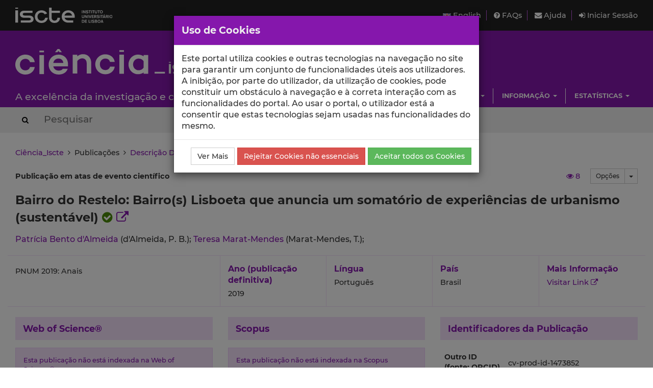

--- FILE ---
content_type: text/html; charset=utf-8
request_url: https://ciencia.iscte-iul.pt/publications/bairro-do-restelo-bairros-lisboeta-que-anuncia-um-somatorio-de-experiencias-de-urbanismo-sustentavel/67089
body_size: 9997
content:




	

<!DOCTYPE html>


  


<html lang="pt">

    


<head>

    <title>Bairro do Restelo: Bairro(s) Lisboeta que anuncia um somatório de experiências de urbanismo (sustentável) - Ciência_Iscte - Iscte</title>

    <!-- Meta values -->
    <meta charset="utf-8">
    <meta http-equiv="X-UA-Compatible" content="IE=edge">
    <meta name="viewport" content="width=device-width, initial-scale=1, maximum-scale=2">
    <meta name="description" content="Sistema de gestão de informação científica do Iscte">
    <meta name="keywords" content="Iscte, Ciência, Investigação, Publicações, Projetos">
    <meta name="author" content="SDSI/Iscte">
    <meta name="google-site-verification" content="">

    <meta name="citation_title" content="Bairro do Restelo: Bairro(s) Lisboeta que anuncia um somatório de experiências de urbanismo (sustentável)">
<meta name="citation_author" content="Patrícia Bento d'Almeida">
<meta name="citation_author" content="Teresa Marat-Mendes">
<meta name="citation_date" content="2019">
<meta name="citation_conference_title" content="PNUM 2019: Anais">
<meta name="citation_isbn" content="978-85-66182-09-5">
<meta name="citation_firstpage" content="169">
<meta name="citation_lastpage" content="182">
<link rel="alternate" hreflang="en" href="https://ciencia.iscte-iul.pt/publications/bairro-do-restelo-bairros-lisboeta-que-anuncia-um-somatorio-de-experiencias-de-urbanismo-sustentavel/67089?lang=en">


    <!-- Humans.txt & Robots.txt -->
    <link rel="author" href="/humans.txt">
    <link rel="robots" href="/robots.txt">

    <!-- Favicon -->
    <link rel="shortcut icon" type="image/png" href="/assets/img/favicon.png?version=20250111">

    <!-- Apple Icons -->
    <link rel="apple-touch-icon" sizes="57x57" href="/assets/img/favicon57.png?version=20250111">
    <link rel="apple-touch-icon" sizes="72x72" href="/assets/img/favicon72.png?version=20250111">
    <link rel="apple-touch-icon" sizes="114x114" href="/assets/img/favicon114.png?version=20250111">
    <link rel="apple-touch-icon" sizes="144x144" href="/assets/img/favicon144.png?version=20250111">

    <!-- Font Awesome -->
    <link rel="stylesheet" href="/assets/css/font-awesome.min.css">
    <!--[if IE 7]>
    <link rel="stylesheet" href="/assets/css/font-awesome-ie7.min.css">
    <![endif]-->

    <!-- bootstrap-datetimepicker.min.js style sheet -->
    <link rel="stylesheet" href="/assets/css/bootstrap-datetimepicker.min.css">

    <!-- boostrap-toggle.min.js style sheet -->
    <link rel="stylesheet" href="/assets/css/bootstrap-toggle.min.css">

    <!-- JQuery UI CSS -->
    

    <!-- My styles -->
    <link rel="stylesheet" href="/assets/css/main.css?version=20250111">

    <!-- HTML5 Shim and Respond.js IE8 support of HTML5 elements and media queries -->
    <!-- WARNING: Respond.js doesn't work if you view the page via file:// -->
    <!--[if lt IE 9]>
      <script src="https://oss.maxcdn.com/libs/html5shiv/3.7.0/html5shiv.js"></script>
      <script src="https://oss.maxcdn.com/libs/respond.js/1.4.2/respond.min.js"></script>
    <![endif]-->

    <!-- Import for JQuery (this is the only javascript being imported here) -->
    <script src="/assets/js/jquery-1.11.3.min.js" ></script>

</head>


    <body>
        <a href="#skip_main_content" title="Skip to Main Content"><span class="sr-only">Saltar para o Conteúdo Principal</span></a>

        <div id="wrap">
            <div id="main">

                



    <div id="topbar">
        <div class="wrapper">
            <a class="institution-website" href="http://www.iscte-iul.pt" title="Iscte – Instituto Universitário de Lisboa" >
                <div class="institution-block">
                    <div class="block-img block-element"><img src="/assets/img/iscte_pt_horizontal_negative.svg" alt="Iscte – Instituto Universitário de Lisboa"></div>
                </div>
            </a>

            <div class="menu-block-xs">
                <a id="xs_menu_button" href="#" class=""><i class="fa fa-bars"></i> Menu</a>
            </div>

            <div class="menu-block-lg">
                <div class="menu-section">
                    <div class="menu">
                        <a href="/lang/en" class="menu-button">
                            <img src="/assets/img/en.png" alt="English" title="English">
                            English
                        </a>
                    </div>

                    <div class="menu">
                        <a href="/help/faq">
                            <i class="fa fa-question-circle"></i> FAQs
                        </a>
                    </div>

                    <div class="menu">
                        <a href="/help/contact">
                            <i class="fa fa-envelope"></i> Ajuda
                        </a>
                    </div>

                    
                        <div class="menu">
                            <a href="/login" class="menu-button">
                                <i class="fa fa-sign-in"></i> Iniciar Sessão
                            </a>
                        </div>
                    
                </div>
            </div>
        </div>
    </div>

    <div id="header_hidden_menu" class="not-visible">
        <div class="menu-wrapper">
            <nav class="menu-section">
                <div class="menu-block">
                    <div class="menu-title">
                        Utilizador
                    </div>
                    <div class="menu-options">
                        <ul>
                            
                                <li><a href="/login">Iniciar Sessão</a></li>
                            
                        </ul>
                    </div>
                </div>

                <div class="menu-block">
                    <div class="menu-title">
                        Menu
                    </div>
                    <div class="menu-options">
                        <ul>
                            <li>
                                <a href="/help/faq">
                                    Perguntas Frequentes
                                </a>
                            </li>
                            <li>
                                <a href="/help/contact">
                                    Contactar o Suporte
                                </a>
                            </li>
                            <li>
                                <a href="/lang/en">
                                    <img src="/assets/img/en.png" alt="English" title="English">
                                    English
                                </a>
                            </li>
                        </ul>
                    </div>
                </div>

                
                    
                        
                            
                                 <div class="clearfix"></div> 
                                <div class="menu-block">
                                    <div class="menu-title">
                                        Escolas
                                    </div>
                                    
                                        <div class="menu-options">
                                            <ul>
                                                
                                                    <li><a href="/schools/escola-ciencias-sociais-humanas">ECSH</a></li>
                                                
                                                    <li><a href="/schools/escola-sociologia-politicas-publicas">ESPP</a></li>
                                                
                                                    <li><a href="/schools/iscte-sintra">ETDA</a></li>
                                                
                                                    <li><a href="/schools/escola-tecnologias-arquitectura">ISTA</a></li>
                                                
                                                    <li><a href="/schools/iscte-business-school">IBS</a></li>
                                                
                                            </ul>
                                        </div>
                                    
                                </div>
                            
                        
                            
                                
                                <div class="menu-block">
                                    <div class="menu-title">
                                        Unidades
                                    </div>
                                    
                                        <div class="menu-options">
                                            <ul>
                                                
                                                    <li><a href="/centres/unide-iul">BRU-Iscte</a></li>
                                                
                                                    <li><a href="/centres/cei-iul">CEI-Iscte</a></li>
                                                
                                                    <li><a href="/centres/cies-iul">CIES-Iscte</a></li>
                                                
                                                    <li><a href="/centres/cis-iul">CIS-Iscte</a></li>
                                                
                                                    <li><a href="/centres/cria-iul">CRIA-Iscte</a></li>
                                                
                                                    <li><a href="/centres/dinamiacet-iul">DINAMIA&#x27;CET-Iscte</a></li>
                                                
                                                    <li><a href="/centres/it-iul">IT-Iscte</a></li>
                                                
                                                    <li><a href="/centres/istar-iul">ISTAR-Iscte</a></li>
                                                
                                            </ul>
                                        </div>
                                    
                                </div>
                            
                        
                            
                                 <div class="clearfix"></div> 
                                <div class="menu-block">
                                    <div class="menu-title">
                                        Investigação
                                    </div>
                                    
                                        <div class="menu-options">
                                            <ul>
                                                
                                                    <li><a href="/authors/index">Autores</a></li>
                                                
                                                    <li><a href="/publications">Publicações</a></li>
                                                
                                                    <li><a href="/talks">Comunicações</a></li>
                                                
                                                    <li><a href="/projects">Projetos</a></li>
                                                
                                                    <li><a href="/research-data">Dados de Investigação</a></li>
                                                
                                            </ul>
                                        </div>
                                    
                                </div>
                            
                        
                            
                                
                                <div class="menu-block">
                                    <div class="menu-title">
                                        Informação
                                    </div>
                                    
                                        <div class="menu-options">
                                            <ul>
                                                
                                                    <li><a href="/news">Notícias</a></li>
                                                
                                                    <li><a href="/events">Eventos</a></li>
                                                
                                            </ul>
                                        </div>
                                    
                                </div>
                            
                        
                            
                                 <div class="clearfix"></div> 
                                <div class="menu-block">
                                    <div class="menu-title">
                                        Estatísticas
                                    </div>
                                    
                                        <div class="menu-options">
                                            <ul>
                                                
                                                    <li><a href="/statistics/publications">Estatísticas de Publicações</a></li>
                                                
                                                    <li><a href="/statistics/talks">Estatísticas de Comunicações</a></li>
                                                
                                            </ul>
                                        </div>
                                    
                                </div>
                            
                        
                    
                
            </nav>
        </div>
    </div>

    
    <div id="header" class="environment-production">
        <div class="inner-content">

            <div class="environment-message">
                env.production
            </div>

            <div class="brand-app-section header-section">
                <a href="/" class="brand-app">
                    <span class="brand-element app-name">
                        <img src="/assets/img/logo_negative.svg" alt="Ciência_Iscte">
                    </span>
                    <div class="clearfix"></div>
                    <span class="brand-element app-subtitle">
                        A excelência da investigação e ciência no Iscte
                    </span>
                </a>
            </div>

            <div class="sidebar-section-lg">
                <div class="filler-section"></div>

                <div class="clearfix"></div>

                
                    
                        <nav class="navigation-section">
                            <div class="navigation-menu">
                                <ul class="nav navbar-nav">
                                    
                                        
                                            <li class="dropdown">
                                                <a href="#" class="dropdown-toggle" data-toggle="dropdown" role="button" aria-haspopup="true" aria-expanded="false">Escolas <span class="caret"></span></a>
                                                
                                                    <ul class="dropdown-menu pull-right">
                                                        
                                                            <li><a href="/schools/escola-ciencias-sociais-humanas">Escola de Ciências Sociais e Humanas</a></li>
                                                        
                                                            <li><a href="/schools/escola-sociologia-politicas-publicas">Escola de Sociologia e Políticas Públicas</a></li>
                                                        
                                                            <li><a href="/schools/iscte-sintra">Escola de Tecnologias Digitais Aplicadas</a></li>
                                                        
                                                            <li><a href="/schools/escola-tecnologias-arquitectura">Escola de Tecnologias e Arquitectura</a></li>
                                                        
                                                            <li><a href="/schools/iscte-business-school">ISCTE Business School</a></li>
                                                        
                                                    </ul>
                                                
                                            </li>
                                        
                                    
                                        
                                            <li class="dropdown">
                                                <a href="#" class="dropdown-toggle" data-toggle="dropdown" role="button" aria-haspopup="true" aria-expanded="false">Unidades <span class="caret"></span></a>
                                                
                                                    <ul class="dropdown-menu pull-right">
                                                        
                                                            <li><a href="/centres/unide-iul">BRU-Iscte - Business Research Unit</a></li>
                                                        
                                                            <li><a href="/centres/cei-iul">CEI-Iscte - Centro de Estudos Internacionais</a></li>
                                                        
                                                            <li><a href="/centres/cies-iul">CIES-Iscte - Centro de Investigação e Estudos de Sociologia</a></li>
                                                        
                                                            <li><a href="/centres/cis-iul">CIS-Iscte - Centro de Investigação e Intervenção Social</a></li>
                                                        
                                                            <li><a href="/centres/cria-iul">CRIA-Iscte - Centro em Rede de Investigação em Antropologia</a></li>
                                                        
                                                            <li><a href="/centres/dinamiacet-iul">DINÂMIA&#x27;CET-Iscte - Centro de Estudos sobre a Mudança Socioeconómica e o Território</a></li>
                                                        
                                                            <li><a href="/centres/it-iul">Instituto de Telecomunicações - IUL</a></li>
                                                        
                                                            <li><a href="/centres/istar-iul">ISTAR-Iscte - Centro de Investigação em Ciências da Informação, Tecnologias e Arquitetura</a></li>
                                                        
                                                    </ul>
                                                
                                            </li>
                                        
                                    
                                        
                                            <li class="dropdown">
                                                <a href="#" class="dropdown-toggle" data-toggle="dropdown" role="button" aria-haspopup="true" aria-expanded="false">Investigação <span class="caret"></span></a>
                                                
                                                    <ul class="dropdown-menu pull-right">
                                                        
                                                            <li><a href="/authors/index">Autores</a></li>
                                                        
                                                            <li><a href="/publications">Publicações</a></li>
                                                        
                                                            <li><a href="/talks">Comunicações</a></li>
                                                        
                                                            <li><a href="/projects">Projetos</a></li>
                                                        
                                                            <li><a href="/research-data">Dados de Investigação</a></li>
                                                        
                                                    </ul>
                                                
                                            </li>
                                        
                                    
                                        
                                            <li class="dropdown">
                                                <a href="#" class="dropdown-toggle" data-toggle="dropdown" role="button" aria-haspopup="true" aria-expanded="false">Informação <span class="caret"></span></a>
                                                
                                                    <ul class="dropdown-menu pull-right">
                                                        
                                                            <li><a href="/news">Notícias</a></li>
                                                        
                                                            <li><a href="/events">Eventos</a></li>
                                                        
                                                    </ul>
                                                
                                            </li>
                                        
                                    
                                        
                                            <li class="dropdown">
                                                <a href="#" class="dropdown-toggle" data-toggle="dropdown" role="button" aria-haspopup="true" aria-expanded="false">Estatísticas <span class="caret"></span></a>
                                                
                                                    <ul class="dropdown-menu pull-right">
                                                        
                                                            <li><a href="/statistics/publications">Estatísticas de Publicações</a></li>
                                                        
                                                            <li><a href="/statistics/talks">Estatísticas de Comunicações</a></li>
                                                        
                                                    </ul>
                                                
                                            </li>
                                        
                                    
                                </ul>
                            </div>
                        </nav>
                    
                
            </div>
        </div>
    </div>
    

    <div id="header_search_box">
        <div class="wrapper">
            <div class="inner-content">
                <form action="/search" method="post" class="form-inline">
                    <button type="submit" aria-label="Search Button"><i class="fa fa-search"></i><span class="sr-only">Search Button</span></button>
                    
                        <input class="search-box" type="text" name="search_query" placeholder="Pesquisar" autocomplete="off" autocapitalize="off" spellcheck="false"  >
                    
                </form>
            </div>
        </div>
    </div>

    <script>
        $(document).ready(function(){
            
        });
    </script>




                

<div class="container-wide-block">
    
        <div class="crumbs">
            
                
                
                    <a href="/">Ciência_Iscte</a>
                
            
                 &nbsp;<i class="fa fa-angle-right"></i>&nbsp; 
                
                    
                        Publicações
                    
                
            
                 &nbsp;<i class="fa fa-angle-right"></i>&nbsp; 
                
                    <a href="/publications/bairro-do-restelo-bairros-lisboeta-que-anuncia-um-somatorio-de-experiencias-de-urbanismo-sustentavel/67089">Descrição Detalhada da Publicação</a>
                
            
        </div>
    
</div>


                <div class="body-container" id="skip_main_content" role="main">
                    
		



	<input type="hidden" id="publication_id" class="invisible" value="67089"/>
	<input type="hidden" id="default_nr_days_views" class="invisible" value="30"/>

	<div class="publication-profile">
		<div class="publication-wrapper">

			

			<div class="publication-heading">
				<div class="publication-type">
					
						Publicação em atas de evento científico

						
							
						
					
				</div>

				<div class="publication-heading-right-section">

					<div class="publication-options">
						<div class="btn-group">
							<button type="button" class="btn btn-default btn-sm hidden-xs">Opções</button>
							<button type="button" class="btn btn-default btn-sm dropdown-toggle" data-toggle="dropdown" aria-haspopup="true" aria-expanded="false">
								<span class="caret"></span>
								<span class="sr-only">Toggle Dropdown</span>
							</button>
						  	<ul class="dropdown-menu dropdown-menu-right medium">
						  		
						  		
						  			
						  			
						  		
						    	<li><a href="/publications/67089/export"><i class="fa fa-share-square-o"></i> Exportar</a></li>
						  		
						    	
						    	
						    	
						    	
						    	
						    	
						    	
						  	</ul>
						</div>
					</div>

					<div id="publication_views" class="publication-views" data-toggle="tooltip" data-placement="top" title="Número de visualizações da publicação nos últimos 30 dias.">
						<a href="/publications/67089/views"><i id="publication_views_icon" class="fa fa-eye"></i> <span id="publication_views_value"></span></a>
					</div>

					
				</div>
			</div>

			<div class="publication-title">
				Bairro do Restelo: Bairro(s) Lisboeta que anuncia um somatório de experiências de urbanismo (sustentável)

				
					<span title="Esta publicação foi validada centralmente e os dados aqui apresentados estão correctos."><i class="fa fa-check-circle success-color"></i></span>
				

				

				
					
						<a href="http://hdl.handle.net/10071/22684" target="_blank">
							<span title="Esta publicação foi depositada no repositório institucional. Clique aqui para aceder ao registo correspondente no repositório institucional."><i class="fa fa-external-link"></i></span>
						</a>
					
				

				
			</div>

			
				
					<div class="publication-authors">
						<div class="author-list">
							
								
									<span class="author ">
										
											<a href="/authors/patricia-beirao-da-veiga-bento-dalmeida-machado-lima" title="Ver página de perfil - Patrícia Bento d&#x27;Almeida">
												
													Patrícia Bento d&#x27;Almeida
												
											</a> (d&#x27;Almeida, P. B.);
										
									</span>
								
									<span class="author ">
										
											<a href="/authors/teresa-marat-mendes" title="Ver página de perfil - Teresa Marat-Mendes">
												
													Teresa Marat-Mendes
												
											</a> (Marat-Mendes, T.);
										
									</span>
								
								
							
						</div>
					</div>
				
			

			<div class="primary-details-block  ">
				
					<div class="container-title detail-block">
						<div class="label-block">
							
								
									
										
											
										
									
								
							
						</div>
						<div class="value-block">
							
								PNUM 2019: Anais
							
						</div>
					</div>
				

				
					<div class="year detail-block">
							<div class="label-block">Ano (publicação definitiva)</div>
							<div class="value-block">2019</div>
					</div>
				

				<div class="language detail-block">
					<div class="label-block">Língua</div>
					<div class="value-block">
						
							Português
						
					</div>
				</div>

				<div class="country detail-block">
					<div class="label-block">País</div>
					<div class="value-block">
						
							Brasil
						
					</div>
				</div>

				<div class="website detail-block">
					<div class="label-block">Mais Informação</div>
					<div class="value-block">
						
							<a href="https://pnum2019.wixsite.com/maringa" target="_blank" rel="nofollow">Visitar Link <i class="fa fa-external-link"></i></a>
						
					</div>
				</div>
			</div>

			<div class="secondary-details-block">
				<div class="main-block">
					
						
							
								<div class="main-block-wrapper">
									<div class="main-block-element citations-block">
										<div class="block-title">Web of Science®</div>
										<div class="block-content">
											
												<p class="small information-msg">Esta publicação não está indexada na Web of Science®</p>
											
										</div>
									</div>

									<div class="main-block-element citations-block">
										<div class="block-title">Scopus</div>
										<div class="block-content">
											
												<p class="small information-msg">Esta publicação não está indexada na Scopus</p>
											
										</div>
									</div>
								</div>

								<div class="main-block-wrapper">
									<div class="main-block-element citations-block">
										<div class="block-title">Google Scholar</div>
										<div class="block-content">
											
												
													<p>
														N.º de citações:
														<b>
															
																0
															
														</b>
													</p>
													<p>
														
															<span class="small">(Última verificação: 2026-01-14 20:18)</span>
														
													</p>
													<p class="small">
														
															<a href="https://scholar.google.com/citations?view_op=view_citation&amp;hl=pt-PT&amp;user=CfjDqrMAAAAJ&amp;cstart=100&amp;pagesize=100&amp;citation_for_view=CfjDqrMAAAAJ:g5m5HwL7SMYC" target="_blank" rel="nofollow">
																Ver o registo no Google Scholar
															</a>
														
													</p>
												
											
										</div>
									</div>

									<div class="main-block-element citations-block">
										<div class="block-title">
											<a href="https://app.overton.io" target="_blank" rel="nofollow">Overton <i class="fa fa-balance-scale base-color"></i></a>
										</div>
										<div class="block-content">
											
												<p class="small information-msg">Esta publicação não está indexada no Overton</p>
											
										</div>
									</div>
								</div>
							
						
					

					

					<div class="main-block-wrapper">
						<div class="main-block-element">
							<div class="block-title">Abstract/Resumo</div>
							<div class="block-content medium">
								
									O território que hoje denominamos de Restelo, é testemunho de distintos ensaios urbanísticos ocorridos ao longo do século XX, num só lugar de Lisboa. O “Bairro”, resultante do somatório várias “partes de bairros”, representa mais de cinquenta anos de oportunidades oferecidas a urbanistas e arquitectos Portugueses para colocarem em prática modelos de cidade criados além-fronteiras, sendo uns teóricos e outros já previamente experienciados. Assim, na encosta tardoz ao Mosteiro dos Jerónimos, é possível identificar a influência da Cidade Jardim, por via do arquitecto-urbanista João Guilherme Faria da Costa e do Institut d’Urbanisme de Paris, onde se diplomou, mas também se reconhecem boulevards de inspiração Parisiense, enquadrados pelo Rio Tejo e por um número de Monumentos Nacionais, e a vontade de ensaiar a Modernidade trazida por de Le Corbusier e pela Carta de Atenas. A partir dos aos sessenta, com o advento da investigação científica em Arquitectura e Urbanismo no Laboratório Nacional de Engenharia Civil, vários foram os contactos estabelecidos entre os seus investigadores e homólogos centros de investigação internacionais. A influência que estes tiveram sobre os arquitectos-investigadores Portugueses refletiu-se nos subsequentes trabalhos desenvolvidos em profissão liberal, particularmente no próprio Restelo, pela mão do arquitecto Nuno Portas que, com Nuno Teotónio Pereira, desenvolveu o plano de pormenor de “um dos bairros”. Referimo-nos em concreto à experimentação volumétrica de diferentes soluções urbanas como resposta ao problema da densidade. Designadamente um regresso à cidade tradicional, à substituição da construção em “altura” por uma construção de “baixa altura”, dando resposta ao contemporâneo diagrama de Fresnel de Lionel March e Leslie Martin. O Restelo integra visivelmente uma mão cheia de contributos da História da Arquitectura, do Urbanismo e da Investigação Científica em Arquitectura e Urbanismo em Portugal.
Passados 80 anos da primeira intervenção urbana, o Restelo representa hoje um dos bairros mais carismáticos do urbanismo Português do século XX, pois testemunha ainda hoje problemas que afetam muitas outras cidades e colocam em causa a sustentabilidade socioeconómica e ambiental. Esta apresentação identifica e analisa os modelos urbanos aplicados na evolução do Restelo e consequentemente promove uma leitura sobre os eventuais impactos que estes têm ao nível das questões socioeconómicas e ambientais na atualidade, no sentido de promover uma leitura de soluções para a sua desejável sustentabilidade urbana.
								
							</div>
						</div>
					</div>

					<div class="main-block-wrapper">
						<div class="main-block-element">
							<div class="block-title">Agradecimentos/Acknowledgements</div>
							<div class="block-content medium">
								
									--
								
							</div>
						</div>
					</div>

					

					<div class="main-block-wrapper">
						<div class="main-block-element">
							<div class="block-title">Palavras-chave</div>
							<div class="block-content medium">
								
									Cidade jardim,Cidade moderna,Torres habitacionais,Cidade tradicional,Sustentabilidade
								
							</div>
						</div>
					</div>

					
						
							<div class="main-block-wrapper">
								<div class="main-block-element">
									<div class="block-title">
										
										Classificação <a href="https://en.wikipedia.org/wiki/Fields_of_Science_and_Technology" target="_blank">Fields of Science and Technology</a>
									</div>
									<div class="block-content medium">
										
											<ul>
												
													<li>Outras Ciências Naturais <span class="greyed-out font-iul"> - Ciências Naturais</span></li>
												
													<li>Outras Engenharias e Tecnologias <span class="greyed-out font-iul"> - Engenharia e Tecnologia</span></li>
												
													<li>História e Arqueologia <span class="greyed-out font-iul"> - Humanidades</span></li>
												
													<li>Artes <span class="greyed-out font-iul"> - Humanidades</span></li>
												
													<li>Outras Humanidades <span class="greyed-out font-iul"> - Humanidades</span></li>
												
											</ul>
										
									</div>
								</div>
							</div>
						
					

					

					

					
						<div class="main-block-wrapper">
							<div class="main-block-element">
								<div class="block-title">Registos de financiamentos</div>
								<div class="block-content medium">
									<div class="table-responsive">
										<table class="striped whole-border">
											<tr>
												<th class="left-text title">Referência de financiamento</th>
												<th class="left-text title">Entidade Financiadora</th>
											</tr>
											
												<tr>
													<td class="left-text">SFRH/BPD/117167/2016</td>
													<td class="left-text">Fundação para a Ciência e a Tecnologia</td>
												</tr>
											
												<tr>
													<td class="left-text">UID/SOC/03127/2013</td>
													<td class="left-text">Fundação para a Ciência e a Tecnologia</td>
												</tr>
											
												<tr>
													<td class="left-text">POCI-01-0145-FEDER-016431</td>
													<td class="left-text">Comissão Europeia</td>
												</tr>
											
										</table>
									</div>
								</div>
							</div>
						</div>
					

					

					

					
						
							
								<div class="main-block-wrapper">
									<div class="main-block-element">
										<div class="block-title">Projetos Relacionados</div>
										<div class="block-content medium">
											<p>Esta publicação é um output do(s) seguinte(s) projeto(s):</p>
											<ul>
												
													<li><a href="/projects/o-laboratorio-nacional-de-engenharia-civil-lnec-e-a-historia-da--investigacao-em-arquitectura/1883">O Laboratório Nacional de Engenharia Civil (LNEC) e a História da  Investigação em Arquitectura</a></li>
												
											</ul>
										</div>
									</div>
								</div>
							
						
					

					

					

					

					

					
						
							
								
									<div class="main-block-wrapper">
										<div class="main-block-element">
											<div class="block-title">
												
												Contribuições para os <a href="/sustainable-development-goals" target="_blank">Objetivos do Desenvolvimento Sustentável das Nações Unidas</a>
											</div>
											<div class="block-content">
												
													<p class="small">Com o objetivo de aumentar a investigação direcionada para o cumprimento dos Objetivos do Desenvolvimento Sustentável para 2030 das Nações Unidas, é disponibilizada no Ciência_Iscte a possibilidade de associação, quando aplicável, dos artigos científicos aos Objetivos do Desenvolvimento Sustentável. Estes são os Objetivos do Desenvolvimento Sustentável identificados pelo(s) autor(es) para esta publicação. Para uma informação detalhada dos Objetivos do Desenvolvimento Sustentável, clique <a href="/sustainable-development-goals" target="_blank">aqui</a>.</p>
												

												
													<div class="sdg-goals">
														<div class="sdg-goals-wrapper">
															
																<div class="sdg-goal-box top-buffer-15 bottom-buffer-15 ">
																	<a href="/sustainable-development-goals/sustainable-cities-and-communities/11" data-toggle="tooltip" data-placement="top" title="Tornar as cidades e comunidades inclusivas, seguras, resilientes e sustentáveis">
																		<img src="/assets/files/default/sdg/sdg11_pt.gif" alt="Cidades e comunidades sustentáveis" title="Cidades e comunidades sustentáveis" class="img-responsive" />
																	</a>
																</div>
															
																<div class="sdg-goal-box top-buffer-15 bottom-buffer-15 ">
																	<a href="/sustainable-development-goals/climate-action/13" data-toggle="tooltip" data-placement="top" title="Adotar medidas urgentes para combater as alterações climáticas e os seus impactos">
																		<img src="/assets/files/default/sdg/sdg13_pt.gif" alt="Ação climática" title="Ação climática" class="img-responsive" />
																	</a>
																</div>
															
																<div class="sdg-goal-box top-buffer-15 bottom-buffer-15 ">
																	<a href="/sustainable-development-goals/life-on-land/15" data-toggle="tooltip" data-placement="top" title="Proteger, restaurar e promover o uso sustentável dos ecossistemas terrestres, gerir de forma sustentável as florestas, combater a desertificação, travar e reverter a degradação dos solos e travar a perda de biodiversidade">
																		<img src="/assets/files/default/sdg/sdg15_pt.gif" alt="Proteger a vida terrestre" title="Proteger a vida terrestre" class="img-responsive" />
																	</a>
																</div>
															
														</div>
													</div>
												
											</div>
										</div>
									</div>
								
							
						
					

				</div>

				<div class="sidebar-block">
					<div class="block-wrapper">
						<div class="block-title">
							Identificadores da Publicação
						</div>
						<div class="block-content">
							<div class="table-responsive">
								<table class="borderless small">
									
										<tr>
											<td><label>Outro ID (fonte: ORCID)</label></td>
											<td>
												
													cv-prod-id-1473852
												
											</td>
										</tr>
									
										<tr>
											<td><label>Handle (fonte: Ciência-IUL)</label></td>
											<td>
												
													<a href="http://hdl.handle.net/10071/22684" target="_blank" title="Handle">http://hdl.handle.net/10071/22684</a>
												
											</td>
										</tr>
									
										<tr>
											<td><label>ID Ciência_Iscte</label></td>
											<td>
												
													ci-pub-67089
												
											</td>
										</tr>
									
								</table>
							</div>
						</div>
					</div>

					<div class="block-wrapper">
						<div class="block-title">
							Outros Detalhes da Publicação
						</div>

						<div class="block-content">
							<div class="table-responsive">
								<table class="borderless">
									
										<tr>
											<td><label>Ano Publicação Online</label></td>
											<td colspan="3">2019</td>
										</tr>
									

									
										<tr>
											<td><label>Editora</label></td>
											<td colspan="3">Programa Associado UEM/UEL de Pós-Graduação em Arquitetura e Urbanismo</td>
										</tr>
									

									
										<tr>
											<td><label>Indexação</label></td>
											<td colspan="3">
												 -- 
											</td>
										</tr>
									

									

									
										<tr>
											<td><label>ISSN</label></td>
											<td colspan="3">
												
												
												
													--
												
											</td>
										</tr>
									

									
										<tr>
											<td><label>ISBN</label></td>
											<td colspan="3">
												
													978-85-66182-09-5 (print)<br/>
												
												
												
											</td>
										</tr>
									

									

									
										<tr>
											<td><label>Volume</label></td>
											<td>
												
													
												
											</td>

											
										</tr>
									

									

									
										<tr>
											<td><label>Número Artigo</label></td>
											<td>
												
													
												
											</td>
										</tr>
									

									

									
										<tr>
											<td><label>Páginas</label></td>
											<td>
												
													169
													
														- 182
													
												
											</td>
											
												<td><label>Total Páginas</label></td>
												<td>14</td>
											
										</tr>
									

									

									
										<tr>
											<td><label>Avaliado Cientificamente</label></td>
											<td colspan="3">Sim</td>
										</tr>
									

									

									
										<tr>
											<td><label>Editores</label></td>
											<td colspan="3">Rego, R. L., Meneguetti, K. S., Beloto, G. E., Coimbra, M. H. and Januário, I. C.</td>
										</tr>
									

									
										<tr>
											<td><label>Título do Evento</label></td>
											<td colspan="3">PNUM 2019: Forma urbana e natureza</td>
										</tr>
									

									
										<tr>
											<td><label>Organizador do Evento</label></td>
											<td colspan="3">Programa Associado UEM/UEL de Pós-Graduação em Arquitetura e Urbanismo</td>
										</tr>
									

									
										<tr>
											<td><label>Cidade</label></td>
											<td colspan="3">Maringá, Brasil</td>
										</tr>
									

									
										<tr>
											<td><label>Tipo de Evento</label></td>
											<td colspan="3">
												
													Conferência
												
											</td>
										</tr>
									

									
										<tr>
											<td><label>Classificação do Evento</label></td>
											<td colspan="3">
												
													Internacional
												
											</td>
										</tr>
									

									
										<tr>
											<td><label>Ano do Evento</label></td>
											<td colspan="3">2019</td>
										</tr>
									

									
										<tr>
											<td><label>Tipo de Publicação no Evento</label></td>
											<td colspan="3">
												
													Artigo Completo
												
											</td>
										</tr>
									

									

									
										<tr>
											<td><label>Repositório ISCTE-IUL</label></td>
											<td colspan="3">
												<a href="http://hdl.handle.net/10071/22684" target="_blank">Link para o repositório</a>
											</td>
										</tr>
									

									
										<tr>
											<td><label>Data Publicação (online)</label></td>
											<td colspan="3">
												
											</td>
										</tr>
									

									
										<tr>
											<td><label>Data Publicação (print)</label></td>
											<td colspan="3">
												
											</td>
										</tr>
									

								</table>

								
							</div>
						</div>
					</div>

					
						
							
								
									<div class="block-wrapper">
										<div class="block-title">
											Altmetric <a href="https://www.altmetric.com/" target="_blank"><i class="fa fa-info-circle"></i></a>
										</div>

										<div class="block-content">
										<script type='text/javascript' src='https://d1bxh8uas1mnw7.cloudfront.net/assets/embed.js'></script>
											<div data-badge-details="right" data-badge-type="medium-donut" data-handle="10071/22684" data-condensed="true" data-hide-no-mentions="true" class="altmetric-embed"></div>
										</div>
									</div>
								
							
						
					

					
						
							
						
					

					
						
							
								
									
								
							
						
					
				</div>
			</div>
		</div>
	</div>


	
                </div>

            </div>
        </div>

        


<div id="footer">
    <div class="container-wide-block">
        <div class="row-block">
            <div class="menu-item">
                <a href="http://www.iscte-iul.pt/ferramentas/termos_utilizacao.aspx" target="_blank">
                    <span>Termos de Utilização</span>
                </a>
            </div>

            <div class="menu-item">
                <a href="http://www.iscte-iul.pt/cookies" target="_blank">
                    <span>Política de Cookies</span>
                </a>
            </div>

            <div class="menu-item">
                <a href="/acessibilidade" target="_blank">
                    <span>Acessibilidade</span>
                </a>
            </div>

            <div class="funding-block">
                <a href="https://portugal2020.pt/" target="_blank">
                    <img src="/assets/img/barra_financiamento.png" alt="Financiamento Europeu">
                </a>
            </div>

            <div class="copyright-normal">
                <span>© 2026 Iscte</span>
            </div>

            <div class="copyright-small">
                <span>© 2026 Iscte – Instituto Universitário de Lisboa</span>
            </div>
        </div>
    </div>
</div>



        


    <!-- Javascript -->
    <!-- JQuery has already been imported at this point -->
    <script src="/assets/js/jquery.autocomplete.min.js"></script>
    <script src="/assets/js/jquery.sortElements.js" ></script>
    <script src="/assets/js/sortable.js" ></script>
    <script src="/assets/js/underscore.js"></script>
    <script src="/assets/js/moment.min.js"></script>

    <!-- Bootstrap -->
    <script src="/assets/js/bootstrap.min.js"></script>
    <!-- bootstrap-datetimepicker.min.js -->
    <script src="/assets/js/locales/bootstrap-datetimepicker.pt.js"></script>
    <script src="/assets/js/bootstrap-datetimepicker.min.js"></script>
    <!-- bootstrap-toggle.min.js -->
    <script src="/assets/js/bootstrap-toggle.min.js"></script>
    <!-- bootbox.js -->
    <script src="/assets/js/bootbox.min.js"></script>

    <!-- Cookies stuff -->
    


<script src="/assets/js/utils/cookie_helper.min.js"></script>

<script>
	var getCookie = getCookie$$module$cookie_helper;
	var setCookie = setCookie$$module$cookie_helper;

	var ALL_COOKIES_NAME = "AC";
	var NON_ESSENTIAL_COOKIES_NAME = "NEC";

	if(!hasAnyCookieConsent()){
		showCookieDialog();
	}

	function hasAnyCookieConsent(){
		var ac_cookie = getCookie(ALL_COOKIES_NAME);
		if(ac_cookie != null && ac_cookie == "true"){
			return true;
		}
		var nec_cookie = getCookie(NON_ESSENTIAL_COOKIES_NAME);
		if(nec_cookie != null && nec_cookie == "true"){
			return true;
		}
		return false;
	}

	function hasAnalyticsCookieConsent(){
		var ac_cookie = getCookie(ALL_COOKIES_NAME);
		if(ac_cookie != null && ac_cookie == "true"){
			return true;
		}
		return false;
	}

	function showCookieDialog(){
	    bootbox.dialog({
	        message: "Este portal utiliza cookies e outras tecnologias na navegação no site para garantir um conjunto de funcionalidades úteis aos utilizadores. A inibição, por parte do utilizador, da utilização de cookies, pode constituir um obstáculo à navegação e à correta interação com as funcionalidades do portal. Ao usar o portal, o utilizador está a consentir que estas tecnologias sejam usadas nas funcionalidades do mesmo.",
	        title: "Uso de Cookies",
	        onEscape: function() {},
	        show: true,
	        backdrop: true,
	        closeButton: false,
	        animate: true,
	        className: "bootbox-modal",
	        buttons: {
		        moreinfo: {
		            label: "Ver Mais",
		            className: 'btn-default',
		            callback: function(){
		                window.open('https://www.iscte-iul.pt/cookies', '_blank');
		                return false;
		            }
		        },
		        reject: {
		            label: "Rejeitar Cookies não essenciais",
		            className: 'btn-danger',
		            callback: function(){
		            	setCookie(NON_ESSENTIAL_COOKIES_NAME, "true", 3);
		            	location.reload();
		                return true;
		            }
		        },
		        accept: {
		            label: "Aceitar todos os Cookies",
		            className: 'btn-success',
		            callback: function(){
		            	setCookie(ALL_COOKIES_NAME, "true", 30);
		            	location.reload();
		                return true;
		            }
		        }
		    }
	    });
	}
</script>
   

    <script src="/assets/js/main.min.js?version=20240131_2"></script>

    <script src="/assets/js/utils/messages_pt.js"></script>
    <!-- Javascript includes -->
    
        <script src="/assets/js/fo/publications/publication_page.min.js"></script>
    


        

<!-- Google analytics code -->

<div id="analytics-code">
	<!-- Google tag (gtag.js) -->
	<script async src="https://www.googletagmanager.com/gtag/js?id=G-2TCTMQSB8V"></script>
	<script>
		// Check if the ALL_COOKIES cookie is present and only then, will the Google Analytics script be included
		if(hasAnalyticsCookieConsent()){
			window.dataLayer = window.dataLayer || [];
			function gtag(){dataLayer.push(arguments);}
			gtag('js', new Date());
			gtag('config', 'G-2TCTMQSB8V');
		}
	</script>
</div>

    </body>
</html>



--- FILE ---
content_type: application/javascript
request_url: https://ciencia.iscte-iul.pt/assets/js/fo/publications/publication_page.min.js
body_size: 1351
content:
var module$publication_page={};
$(document).ready(function(){$("#et_al_button").bindClick(function(e){if(e)e.preventDefault();$("span.author.not-visible").show();$(this).hide()});var highest=null;$(".primary-details-block .detail-block").each(function(){var h=$(this).height();if(h>highest)highest=$(this).height()});$(".primary-details-block .detail-block").height(highest);$('[data-toggle="tooltip"]').tooltip();registerHitForCurrentPublication$$module$publication_page();getViewsOfLastDaysForCurrentPublication$$module$publication_page();if($("#publication_jcr_content").is(":visible"))loadJCRContentForCurrentPublication$$module$publication_page();
if($("#publication_sjr_content").is(":visible"))loadSJRContentForCurrentPublication$$module$publication_page();if($("#publication_ajg_abs_content").is(":visible"))loadAJG_ABSContentForCurrentPublication$$module$publication_page();if($("#publication_ft50_content").is(":visible"))loadFT50ContentForCurrentPublication$$module$publication_page();if($("#publication_citescore_content").is(":visible"))loadCiteScoreContentForCurrentPublication$$module$publication_page();triggerAltMetricsProcedure$$module$publication_page()});
function registerHitForCurrentPublication$$module$publication_page(){registerHitForPublication$$module$publication_page($("#publication_id").val())}function getViewsOfLastDaysForCurrentPublication$$module$publication_page(){var publication_id=$("#publication_id").val();var days=$("#default_nr_days_views").val();getViewsOfLastDaysForPublication$$module$publication_page(publication_id,days)}
function registerHitForPublication$$module$publication_page(publication_id){if(publication_id&&!isNaN(publication_id))$.post("/ajax/publications/"+publication_id+"/hit",function(data){if(data&&data.result)console.log(data.result);else console.error("Unexpected error")});else console.error("Invalid publication id: "+publication_id)}
function getViewsOfLastDaysForPublication$$module$publication_page(publication_id,days){$("#publication_views_icon").removeClass("fa-eye").addClass("fa-spinner fa-spin");if(publication_id&&!isNaN(publication_id))if(days&&!isNaN(days))$.get("/ajax/publications/"+publication_id+"/views/"+days,function(data){if(data&&data.views&&!isNaN(data.views))$("#publication_views_value").html(data.views);else $("#publication_views_value").html("--");$("#publication_views_icon").removeClass("fa-spinner fa-spin").addClass("fa-eye")});
else{console.error("Invalid days: "+days);$("#publication_views_value").html("--");$("#publication_views_icon").removeClass("fa-spinner fa-spin").addClass("fa-eye")}else{console.error("Invalid publication id: "+publication_id);$("#publication_views_value").html("--");$("#publication_views_icon").removeClass("fa-spinner fa-spin").addClass("fa-eye")}}
function loadJCRContentForCurrentPublication$$module$publication_page(){loadJCRContentForPublication$$module$publication_page($("#publication_id").val())}function loadJCRContentForPublication$$module$publication_page(publication_id){if(publication_id&&!isNaN(publication_id))$.get("/ajax/publications/"+publication_id+"/jcr",function(data){if(data)$("#publication_jcr_content").html(data);else console.log("No JCR content")});else console.error("Invalid publication id: "+publication_id)}
function loadSJRContentForCurrentPublication$$module$publication_page(){loadSJRContentForPublication$$module$publication_page($("#publication_id").val())}function loadSJRContentForPublication$$module$publication_page(publication_id){if(publication_id&&!isNaN(publication_id))$.get("/ajax/publications/"+publication_id+"/sjr",function(data){if(data)$("#publication_sjr_content").html(data);else console.log("No SJR content")});else console.error("Invalid publication id: "+publication_id)}
function loadAJG_ABSContentForCurrentPublication$$module$publication_page(){loadAJG_ABSContentForPublication$$module$publication_page($("#publication_id").val())}
function loadAJG_ABSContentForPublication$$module$publication_page(publication_id){if(publication_id&&!isNaN(publication_id))$.get("/ajax/publications/"+publication_id+"/ajg-abs",function(data){if(data)$("#publication_ajg_abs_content").html(data);else console.log("No AJG-ABS content")});else console.error("Invalid publication id: "+publication_id)}
function loadFT50ContentForCurrentPublication$$module$publication_page(){loadFT50ContentForPublication$$module$publication_page($("#publication_id").val())}function loadFT50ContentForPublication$$module$publication_page(publication_id){if(publication_id&&!isNaN(publication_id))$.get("/ajax/publications/"+publication_id+"/ft50",function(data){if(data)$("#publication_ft50_content").html(data);else console.log("No FT50 content")});else console.error("Invalid publication id: "+publication_id)}
function loadCiteScoreContentForCurrentPublication$$module$publication_page(){loadCiteScoreContentForPublication$$module$publication_page($("#publication_id").val())}
function loadCiteScoreContentForPublication$$module$publication_page(publication_id){if(publication_id&&!isNaN(publication_id))$.get("/ajax/publications/"+publication_id+"/citescore",function(data){if(data)$("#publication_citescore_content").html(data);else console.log("No CiteScore content")});else console.error("Invalid publication id: "+publication_id)}function triggerAltMetricsProcedure$$module$publication_page(){setTimeout(altMetricsProcedure$$module$publication_page,5E3)}
function altMetricsProcedure$$module$publication_page(){retrieveAltmetricData$$module$publication_page();retrieveDimensionsData$$module$publication_page();retrievePlumXMetricsData$$module$publication_page()}function retrieveAltmetricData$$module$publication_page(){var content=$(".altmetric-embed").html();if(content)performServerRequest$$module$publication_page("/ajax/publications/"+$("#publication_id").val()+"/altmetric",content)}
function retrieveDimensionsData$$module$publication_page(){var content=$(".__dimensions_badge_embed__").html();if(content)performServerRequest$$module$publication_page("/ajax/publications/"+$("#publication_id").val()+"/dimensions",content)}function retrievePlumXMetricsData$$module$publication_page(){var content=$(".PlumX-Summary").html();if(content)performServerRequest$$module$publication_page("/ajax/publications/"+$("#publication_id").val()+"/plum-x",content)}
function performServerRequest$$module$publication_page(call_url,_content){var payload={content:""};if(_content)payload.content=_content;$.ajax({type:"POST",url:call_url,contentType:"application/json; charset=utf-8",data:JSON.stringify(payload),success:function(data){console.log(data)},error:function(data,textStatus,errorThrown){console.log(data.responseText);console.error(textStatus);console.error(errorThrown)}})};